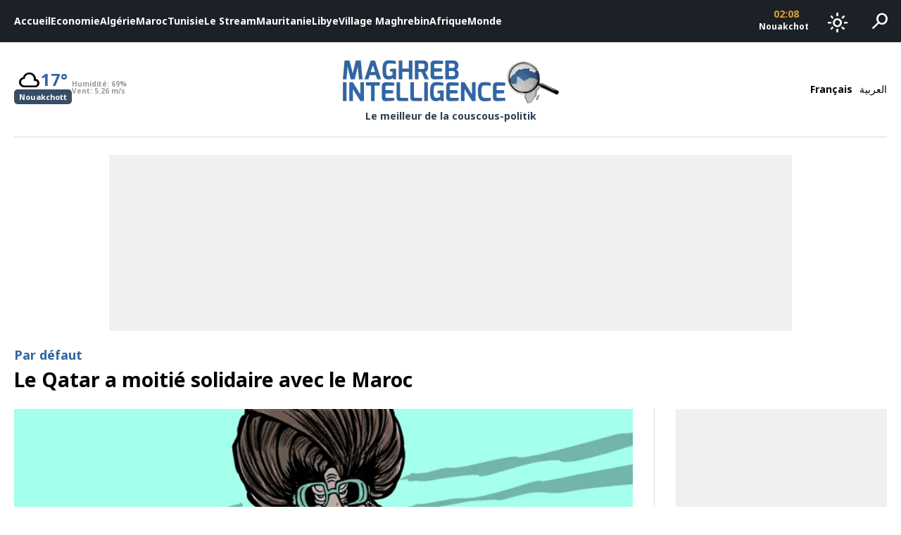

--- FILE ---
content_type: text/html; charset=utf-8
request_url: https://www.google.com/recaptcha/api2/aframe
body_size: 248
content:
<!DOCTYPE HTML><html><head><meta http-equiv="content-type" content="text/html; charset=UTF-8"></head><body><script nonce="gSu0BQ2W0-eLv5-AaTrNwA">/** Anti-fraud and anti-abuse applications only. See google.com/recaptcha */ try{var clients={'sodar':'https://pagead2.googlesyndication.com/pagead/sodar?'};window.addEventListener("message",function(a){try{if(a.source===window.parent){var b=JSON.parse(a.data);var c=clients[b['id']];if(c){var d=document.createElement('img');d.src=c+b['params']+'&rc='+(localStorage.getItem("rc::a")?sessionStorage.getItem("rc::b"):"");window.document.body.appendChild(d);sessionStorage.setItem("rc::e",parseInt(sessionStorage.getItem("rc::e")||0)+1);localStorage.setItem("rc::h",'1768788542089');}}}catch(b){}});window.parent.postMessage("_grecaptcha_ready", "*");}catch(b){}</script></body></html>

--- FILE ---
content_type: text/javascript
request_url: https://www.maghreb-intelligence.com/wp-content/themes/maghrebintel/assets/js/app.js?ver=1.0.1
body_size: 271
content:
(()=>{var e={844:()=>{const e=document.getElementById("font-size-range");e&&(localStorage.getItem("fontSize")&&(e.value=localStorage.getItem("fontSize"),document.getElementById("item-content").style.setProperty("--content-size",`${localStorage.getItem("fontSize")}px`)),e.addEventListener("input",(function(){document.getElementById("item-content").style.setProperty("--content-size",`${this.value}px`),localStorage.setItem("fontSize",this.value)})))},645:()=>{document.getElementById("search-toggle").addEventListener("click",(function(){let e=document.getElementById("search-form-wrapper");e.classList.toggle("active");let t=e.querySelector('input[type="text"]');setTimeout((()=>{t.focus()}),100)}))}},t={};function o(n){var c=t[n];if(void 0!==c)return c.exports;var a=t[n]={exports:{}};return e[n](a,a.exports,o),a.exports}(()=>{"use strict";o(645),o(844),(()=>{const e=document.querySelector(".dark-mode-switch"),t=document.querySelector("body"),o=document.cookie.replace(/(?:(?:^|.*;\s*)darkMode\s*\=\s*([^;]*).*$)|^.*$/,"$1");"enabled"===o?t.classList.add("dark"):o||window.matchMedia("(prefers-color-scheme: dark)").matches&&(t.classList.add("dark"),document.cookie="darkMode=enabled; path=/"),e.addEventListener("click",(function(){t.classList.toggle("dark"),t.classList.contains("dark")?document.cookie="darkMode=enabled; path=/":document.cookie="darkMode=disabled; path=/"}))})(),document.addEventListener("DOMContentLoaded",(function(){function e(e,t){const o=document.querySelectorAll(e);if(0===o.length)return;let n=0;o[n].classList.add("active"),setInterval((function(){o[n].classList.remove("active"),n=(n+1)%o.length,o[n].classList.add("active")}),t)}e(".time-box .city-time",3e3),e(".stocks-box .stock",3e3),e(".capitals-weather .capital-weather",3e3)}))})()})();